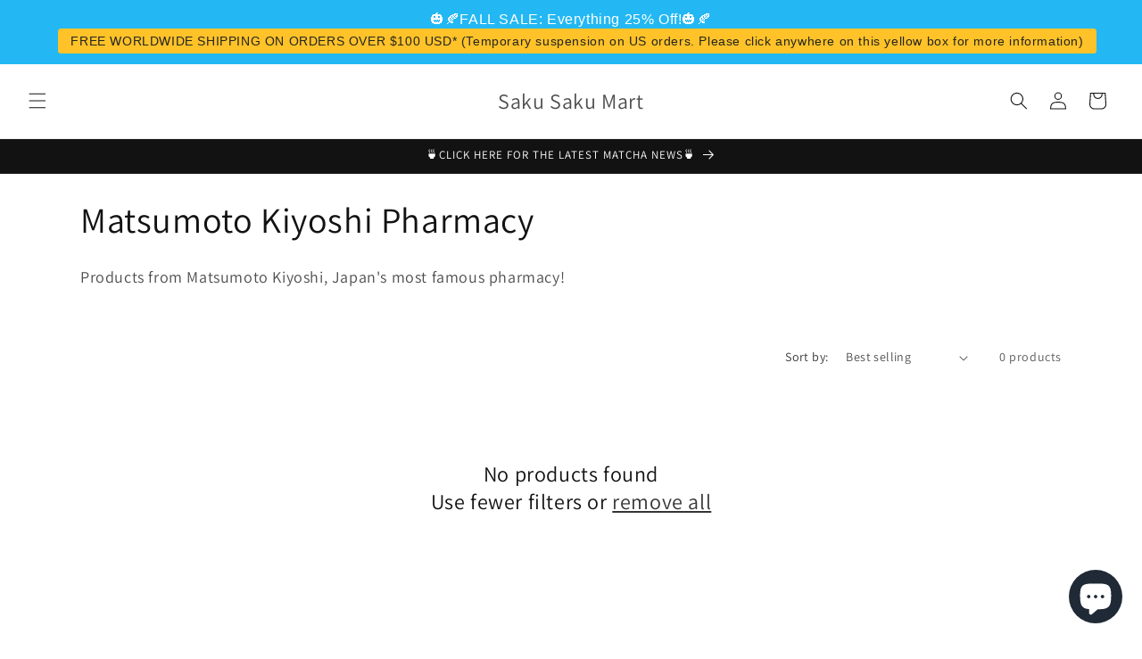

--- FILE ---
content_type: text/javascript
request_url: https://cdn.shopify.com/s/files/1/0725/7826/9485/t/3/assets/clever_adwords_global_tag.js?shop=fc6496.myshopify.com
body_size: -582
content:
$.getScript('https://www.googletagmanager.com/gtag/js?id=AW-1111041657', function(){


  window.dataLayer = window.dataLayer || [];
  function gtag(){dataLayer.push(arguments);}
  gtag('js', new Date());

  gtag('config', 'AW-11110416575');


});